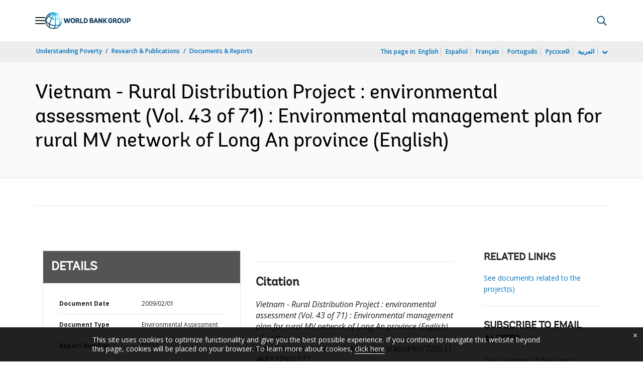

--- FILE ---
content_type: application/xml; charset=utf-8
request_url: https://search.worldbank.org/api/v3/wds?format=xml&fl=display_title,lang&guid=726531468337901277&apilang=en
body_size: 1126
content:
<?xml version="1.0" encoding="UTF-8" standalone="yes"?>
<documents rows="10" os="0" page="1" total="1">
  <doc id="10567389">
    <id>10567389</id>
    <lang>English</lang>
    <entityids>
      <entityid>000333038_20090518014138</entityid>
    </entityids>
    <abstracts>The development objective of the Rural Distribution Project for Vietnam focuses on rehabilitating and increasing the capacity of existing distribution lines and substations and standardizing them to enable them to meet the growing demand more efficiently, provide better quality and quantity of electric power for productive uses, and reduce power system losses. This environmental assessment (EA) document evaluated impacts, as follows: noise; dust; solid waste disposal; contamination to surface water bodies; project location; maximum number of workers at every construction site; means of transportation of materials, equipment and machinery to the construction sites; temporary and permanent land acquisition; number of affected households; and Vietnamese laws and regulations. As a result of this assessment the EA suggests mitigation measures, including: avoid vegetation clearing as much as possible; forbid use of herbicides and defoliants; cover construction materials with canvas when transported on roads to avoid spillage; water spray at the construction site near residential areas to avoid dust propagation; to avoid noise and vibration utilize machinery at permitted noise level; hold public consultation to give notice of construction in the evening hours; compensate for losses to agricultural production, in accordance with policies of the Bank and Vietnamese laws; inform local authorities and local people of the date and time of electrical generation and danger when power lines are live to avoid unfortunate tragedies; and finally, comply with Vietnam's environmental policy, legislation, institutional, regulatory framework, international agreements relative to the protection of the environment of which Vietnam is a signatory, and compliance with the Bank's environmental, natural habitat areas,  and cultural heritages operational safeguards directives.</abstracts>
    <display_title>Vietnam - Rural Distribution Project : environmental assessment (Vol. 43 of 71) : Environmental management plan for rural MV network of Long An province</display_title>
    <pdfurl>http://documents.worldbank.org/curated/en/726531468337901277/pdf/E17120VOL10430BOX0338911B.pdf</pdfurl>
    <guid>726531468337901277</guid>
    <url>http://documents.worldbank.org/curated/en/726531468337901277</url>
  </doc>
</documents>